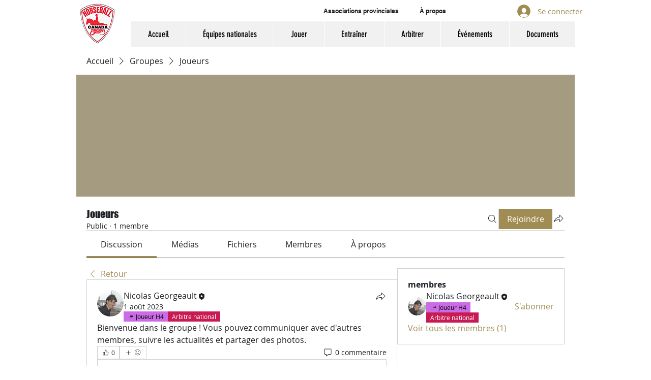

--- FILE ---
content_type: image/svg+xml
request_url: https://static.wixstatic.com/shapes/47a082_d467726c0dd54096bf0462a9af4e8b28.svg
body_size: 7541
content:
<?xml version="1.0" encoding="UTF-8"?>
<svg data-bbox="-37.5 -37.5 450 450" height="500" viewBox="0 0 375 375" width="500" xmlns="http://www.w3.org/2000/svg" data-type="color">
    <g>
        <defs>
            <clipPath id="e227878f-6550-44fe-8175-4a441798ca53">
                <path d="M76.777 73h221.25v229H76.777Zm0 0"/>
            </clipPath>
            <clipPath id="c4988889-e9e2-48e6-8427-9c9f1c513c90">
                <path d="M176 50h148v151H176Zm0 0"/>
            </clipPath>
            <clipPath id="64bb1ba4-2301-45c5-9c0b-b44ff5742ab6">
                <path d="m245.105 9.965 119.008 126.937-68.39 64.121L176.715 74.086Zm0 0"/>
            </clipPath>
            <clipPath id="7d9ddf9f-1fd7-473c-93a9-58b539961229">
                <path d="m245.105 9.965 119.008 126.937-68.39 64.121L176.715 74.086Zm0 0"/>
            </clipPath>
            <clipPath id="c43bc1ff-911a-4884-8562-6ea966921f20">
                <path d="m245.105 9.965 119.008 126.937-68.39 64.121L176.715 74.086Zm0 0"/>
            </clipPath>
            <clipPath id="16135e6f-aaab-4596-870f-89bfbff0859c">
                <path d="M36 160h139v158H36Zm0 0"/>
            </clipPath>
            <clipPath id="74752dd1-08a3-436c-ba3e-eec74c675244">
                <path d="M99.234 355.738-3.609 215.383l75.625-55.41 102.843 140.355Zm0 0"/>
            </clipPath>
            <clipPath id="c170595f-4f1a-4519-b4c6-7d7ab2cc19c5">
                <path d="M99.234 355.738-3.609 215.383l75.625-55.41 102.843 140.355Zm0 0"/>
            </clipPath>
            <clipPath id="39403610-f7f5-419a-9938-8fc0d07f0648">
                <path d="M99.234 355.738-3.609 215.383l75.625-55.41 102.843 140.355Zm0 0"/>
            </clipPath>
        </defs>
        <path fill="#ffffff" d="M412.5-37.5v450h-450v-450h450z" data-color="1"/>
        <path fill="#cb6ce6" d="M412.5-37.5v450h-450v-450h450z" data-color="2"/>
        <g clip-path="url(#e227878f-6550-44fe-8175-4a441798ca53)">
            <path fill-rule="evenodd" d="M159.59 76.703a113.023 113.023 0 0 1 10.863-2.172c1.828-.273 3.66-.504 5.5-.687 1.84-.188 3.68-.324 5.527-.422 1.844-.094 3.692-.145 5.54-.149a113.82 113.82 0 0 1 5.539.118c1.847.086 3.687.214 5.527.39 1.84.172 3.676.39 5.504.656a113.094 113.094 0 0 1 10.879 2.11c1.793.437 3.578.922 5.347 1.45a113.71 113.71 0 0 1 20.508 8.336c1.637.858 3.25 1.757 4.844 2.69a113.61 113.61 0 0 1 4.707 2.93 107.392 107.392 0 0 1 4.559 3.152 111.99 111.99 0 0 1 8.636 6.95 112.374 112.374 0 0 1 4.055 3.78 112.21 112.21 0 0 1 3.863 3.974 115.178 115.178 0 0 1 10.383 12.98 114.025 114.025 0 0 1 3.024 4.648c.972 1.57 1.906 3.168 2.796 4.786a112.914 112.914 0 0 1 4.883 9.957 111.136 111.136 0 0 1 2.074 5.144 115.144 115.144 0 0 1 3.906 12.574l-1.745.61c-.176-.719-.36-1.434-.551-2.153a118.07 118.07 0 0 0-1.551-5.273 118.289 118.289 0 0 0-1.809-5.191 108.38 108.38 0 0 0-2.058-5.094 110.945 110.945 0 0 0-4.852-9.863 114.79 114.79 0 0 0-5.79-9.34 111.991 111.991 0 0 0-14.17-16.758 113.11 113.11 0 0 0-8.242-7.262 116.111 116.111 0 0 0-4.38-3.32c-1.488-1.07-3-2.102-4.535-3.098a110.52 110.52 0 0 0-4.684-2.875 110.557 110.557 0 0 0-9.757-5.047 114.528 114.528 0 0 0-10.2-4.066 113.004 113.004 0 0 0-10.55-3.047 115.212 115.212 0 0 0-5.375-1.133c-1.801-.332-3.61-.62-5.426-.867a111.942 111.942 0 0 0-10.941-.938c-1.829-.066-3.66-.085-5.493-.062a111.82 111.82 0 0 0-27.144 3.692c.273-.696.543-1.391.789-2.106ZM78.523 214.738c.149.586.293 1.172.454 1.758a112.377 112.377 0 0 0 3.367 10.492 113.409 113.409 0 0 0 6.934 14.992 112.454 112.454 0 0 0 5.813 9.355 113.71 113.71 0 0 0 6.702 8.743 110.705 110.705 0 0 0 3.664 4.117 110.976 110.976 0 0 0 7.91 7.664 113.55 113.55 0 0 0 8.621 6.852 112.349 112.349 0 0 0 34.535 16.707c1.766.504 3.543.965 5.329 1.383 1.789.418 3.585.793 5.394 1.12 1.805.333 3.617.618 5.438.856a110.21 110.21 0 0 0 10.972.907c1.836.058 3.672.074 5.508.046a116.2 116.2 0 0 0 5.5-.222 117.14 117.14 0 0 0 5.484-.492 110.908 110.908 0 0 0 10.863-1.793c1.794-.387 3.579-.817 5.352-1.293a58.028 58.028 0 0 0-.82 2.113c-1.793.457-3.598.871-5.414 1.238a112.842 112.842 0 0 1-10.977 1.684c-1.843.191-3.687.34-5.539.441a114.338 114.338 0 0 1-11.101.067 119.08 119.08 0 0 1-5.543-.375 114.185 114.185 0 0 1-5.52-.641 117.65 117.65 0 0 1-5.476-.91 116.76 116.76 0 0 1-5.43-1.176 114.135 114.135 0 0 1-10.652-3.14c-1.75-.61-3.485-1.262-5.2-1.954a115.416 115.416 0 0 1-10.086-4.656c-1.64-.86-3.261-1.758-4.859-2.691a117.219 117.219 0 0 1-4.723-2.926 110.583 110.583 0 0 1-4.578-3.152 108.495 108.495 0 0 1-4.414-3.372 108.977 108.977 0 0 1-4.25-3.582 113.059 113.059 0 0 1-11.629-11.922 112.649 112.649 0 0 1-3.476-4.34 114.642 114.642 0 0 1-9.105-13.953A120.117 120.117 0 0 1 85 237.759a120.215 120.215 0 0 1-2.328-5.047 117.396 117.396 0 0 1-2.078-5.156 112.683 112.683 0 0 1-3.395-10.582c-.144-.54-.281-1.082-.422-1.621Zm0 0" fill="#3d3b3a" data-color="3"/>
        </g>
        <path d="M140.85 192.049v33.125h-18.813v-82.563h18.813v32.922h26.625v-32.921h18.812v82.562h-18.813v-33.125Zm0 0" fill="#000000" data-color="4"/>
        <path d="M248.046 191.252h9.594v16.516h-9.594v17.406h-17.625v-17.406h-40.625v-5.61l39.625-59.546h18.625Zm-17.625-23.516h-.203l-14.703 23.516h14.906Zm0 0" fill="#000000" data-color="4"/>
        <g clip-path="url(#c4988889-e9e2-48e6-8427-9c9f1c513c90)">
            <g clip-path="url(#64bb1ba4-2301-45c5-9c0b-b44ff5742ab6)">
                <g clip-path="url(#7d9ddf9f-1fd7-473c-93a9-58b539961229)">
                    <g clip-path="url(#c43bc1ff-911a-4884-8562-6ea966921f20)">
                        <path d="m295.727 200.992-1.094-1.164c34.453-32.3 36.281-86.527 4.078-120.879-32.207-34.347-86.434-36.011-120.887-3.71l-1.094-1.169a86.142 86.142 0 0 1 5.668-4.867 87.655 87.655 0 0 1 12.473-8.207 88.778 88.778 0 0 1 6.715-3.273 87.525 87.525 0 0 1 21.46-6.234 85.97 85.97 0 0 1 7.419-.829 86.413 86.413 0 0 1 7.46-.195 86.22 86.22 0 0 1 14.825 1.523 86.97 86.97 0 0 1 34.04 14.492 86.376 86.376 0 0 1 11.355 9.625 86.88 86.88 0 0 1 9.543 11.422 87.188 87.188 0 0 1 4.003 6.285 88.285 88.285 0 0 1 3.45 6.606 87.252 87.252 0 0 1 5.14 13.977 85.433 85.433 0 0 1 1.653 7.27 86.987 86.987 0 0 1 .28 29.698 86.398 86.398 0 0 1-1.515 7.313 86.978 86.978 0 0 1-4.875 14.102 86.391 86.391 0 0 1-8.629 15.117 86.701 86.701 0 0 1-11.468 13.097Zm0 0" fill="#000000" data-color="4"/>
                    </g>
                </g>
            </g>
        </g>
        <g clip-path="url(#16135e6f-aaab-4596-870f-89bfbff0859c)">
            <g clip-path="url(#74752dd1-08a3-436c-ba3e-eec74c675244)">
                <g clip-path="url(#c170595f-4f1a-4519-b4c6-7d7ab2cc19c5)">
                    <g clip-path="url(#39403610-f7f5-419a-9938-8fc0d07f0648)">
                        <path d="m72.008 160.004.945 1.289c-38.094 27.914-46.445 81.523-18.617 119.504 27.828 37.98 81.465 46.168 119.559 18.254l.945 1.289a87.284 87.284 0 0 1-19.586 10.793 88.593 88.593 0 0 1-7.059 2.441 87.245 87.245 0 0 1-22.059 3.602 88.001 88.001 0 0 1-7.46-.067 89.165 89.165 0 0 1-7.43-.707 88.117 88.117 0 0 1-7.34-1.34 86.621 86.621 0 0 1-14.195-4.53 86.213 86.213 0 0 1-13.207-6.884 85.868 85.868 0 0 1-6.113-4.261 87.954 87.954 0 0 1-5.723-4.774 88.162 88.162 0 0 1-5.293-5.242 87.885 87.885 0 0 1-4.82-5.68 86.67 86.67 0 0 1-11.313-19.21 87.674 87.674 0 0 1-2.629-6.973 86.13 86.13 0 0 1-2.02-7.176 86.052 86.052 0 0 1-1.398-7.32 85.886 85.886 0 0 1-.765-7.414 84.788 84.788 0 0 1-.13-7.457c.063-2.489.235-4.97.509-7.442.277-2.472.66-4.93 1.148-7.37a87.129 87.129 0 0 1 1.77-7.25 87.12 87.12 0 0 1 5.371-13.918 86.44 86.44 0 0 1 3.554-6.567 86.753 86.753 0 0 1 10.387-13.969 86.796 86.796 0 0 1 12.969-11.621Zm0 0" fill="#000000" data-color="4"/>
                    </g>
                </g>
            </g>
        </g>
    </g>
</svg>
